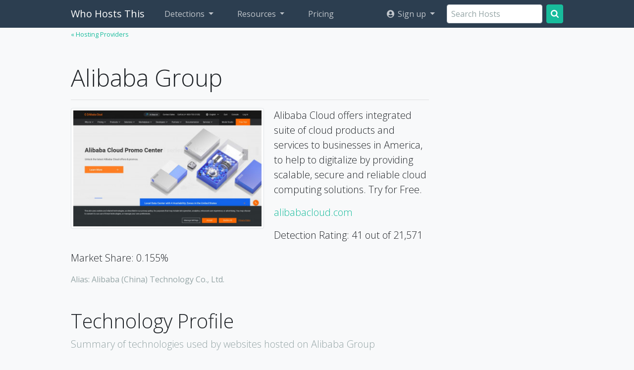

--- FILE ---
content_type: text/html; charset=utf-8
request_url: https://www.who-hosts-this.com/Hosts/333-Alibaba-Group
body_size: 5222
content:
<!DOCTYPE html>
<html lang="en">
	<head>
		<meta charset="utf-8">
		<meta http-equiv="X-UA-Compatible" content="IE=edge">
		<meta name="viewport" content="width=device-width, initial-scale=1.0">
		<link rel="dns-prefetch" href="//fonts.googleapis.com">
		<link rel="dns-prefetch" href="//pagead2.googlesyndication.com">
		<link rel="dns-prefetch" href="//cdnjs.cloudflare.com">

		<link href="https://fonts.googleapis.com/css?family=Open+Sans:400,300&display=swap" rel="stylesheet" />



	<link rel="shortcut icon" href="/themes/what_bootstrap4/Yeti-who-hosts/favicon.ico"/>
<link rel="stylesheet" type="text/css" href="/data/_cache/combined_8s9xxzrjvj9f4ccsbu927c.css" />
<title>Alibaba Group - Who Hosts This Site?</title>
<meta name="keywords" content="Alibaba Group, Who hosts this site,  Who is hosting this site" />
<meta name="description" content="Who hosts this statistics for Alibaba Group (Alibaba (China) Technology Co., Ltd.)." />
<meta name="generator" content="Typesetter CMS" />
<style>body{background-color:var(--light);}</style>


<link rel="stylesheet" type="text/css" href="/addons/WhichWhat/static/chart.css?1650743814"/><link rel="alternate" type="application/atom+xml" href="/Blog_Feed" />	</head>
	<body>
	<div>

	<nav class="navbar navbar-expand-lg navbar-dark bg-primary navbar-static-top"><!--  navbar-fixed-top gp-fixed-adjust -->
		<div class="container">


			<button class="navbar-toggler" type="button" data-toggle="collapse" data-target="#navbarCollapse" aria-controls="navbarCollapse" aria-expanded="false" aria-label="Toggle navigation">
			<span class="navbar-toggler-icon"></span>
			</button>


			<div class="collapse navbar-collapse" id="navbarCollapse">

				<a class="navbar-brand" href="/">Who Hosts This</a><ul class="navbar-nav mr-auto"><li class="nav-item dropdown"><a href="#" class="nav-link dropdown-toggle" data-toggle="dropdown" aria-expanded="false" title="CMS, web tech, hosting providers, WordPress themes, and Shopify themes">Detections</a><div class="dropdown-menu p-0 shadow" style="overflow:hidden"><a class="dropdown-item p-3" href="https://whatcms.org/">CMS &amp; Web Technologies<span class="d-block small text-muted">WhatCMS.org detects over 1,200 CMS &amp; website powering technologies</span></a><a class="dropdown-item p-3 active" href="https://www.who-hosts-this.com/">Hosting Providers<span class="d-block small text-muted">Who-Hosts-This.com detects who is hosting any site on the web</span></a><a class="dropdown-item p-3" href="https://www.themedetect.com/">WordPress Themes<span class="d-block small text-muted">ThemeDetect.com shows you which theme a WordPress site is using</span></a><a class="dropdown-item p-3" href="https://www.shopify-themes.com/">Shopify Themes<span class="d-block small text-muted">Shopify-Themes.com detects which theme a Shopify store is using</span></a></div></li><li class="nav-item dropdown"><a href="#" class="nav-link dropdown-toggle" data-toggle="dropdown" aria-expanded="false" title="API, batch detection, technology reports, and more">Resources</a><div class="dropdown-menu p-0 shadow" style="overflow:hidden"><a class="dropdown-item p-3" href="https://www.who-hosts-this.com/API">API<span class="d-block small text-muted">Access our detection methods programmatically</span></a><a class="dropdown-item p-3" href="https://www.who-hosts-this.com/Documentation">API Documentation<span class="d-block small text-muted">Access our detection methods programmatically</span></a><a class="dropdown-item p-3" href="https://whatcms.org/Tech_Reports">Technology Reports<span class="d-block small text-muted">Find companies based on their technology profile</span></a><h6 class="dropdown-header px-3 border-bottom">CMS &amp; Web Technologies</h6><a class="dropdown-item p-3" href="https://whatcms.org/Batch">Batch Detections<span class="d-block small text-muted">Upload hundreds or thousands of urls at a time for CMS detection</span></a><a class="dropdown-item p-3" href="https://whatcms.org/Technologies">Technologies<span class="d-block small text-muted">Browse the CMS and web technoligies we detect</span></a><a class="dropdown-item p-3" href="https://whatcms.org/Trending">Trending<span class="d-block small text-muted">See which technologies are growing the fastest</span></a><h6 class="dropdown-header px-3 border-bottom">Hosting Providers</h6><a class="dropdown-item p-3" href="https://www.who-hosts-this.com/Hosts">Most popular hosts<span class="d-block small text-muted">Browse the most popular hosting providers</span></a><h6 class="dropdown-header px-3 border-bottom">WordPress Themes</h6><a class="dropdown-item p-3" href="https://www.themedetect.com/Theme">Most popular themes<span class="d-block small text-muted">Browse the most popular WordPress themes</span></a><a class="dropdown-item p-3" href="https://www.themedetect.com/Author">Most popular theme authors<span class="d-block small text-muted">Browse the most popular WordPress theme authors</span></a></div></li><li class="nav-item"><a href="https://www.who-hosts-this.com/API/Plans" class="nav-link" title="API Pricing">Pricing</a></li></ul><ul class="navbar-nav "><li class="nav-item dropdown"><a href="#" class="nav-link dropdown-toggle" data-toggle="dropdown" aria-expanded="false"> <i class="ic ic-user-circle ic-fw ml-1" aria-hidden="true"></i> Sign up</a><div class="dropdown-menu p-0 shadow" style="overflow:hidden"><a class="dropdown-item p-3" href="https://www.who-hosts-this.com/API?cmd=LoginForm">Log In</a><a class="dropdown-item p-3" href="https://www.who-hosts-this.com/API?cmd=RegisterForm">Register</a><a class="dropdown-item p-3" href="https://www.who-hosts-this.com/Account/Key?cmd=RegisterForm">Get API Key</a><a class="dropdown-item p-3" href="https://www.who-hosts-this.com/Support">Support</a></div></li></ul>
				
				<form class="form-inline mt-2 mt-md-0 flex-nowrap" action="/SearchHosts">
				<input class="form-control mr-sm-2 autocomplete" type="text" placeholder="Search Hosts" aria-label="Search Hosts" name="q" value="" autocomplete="off" />
				<button class="btn btn-success my-2 my-sm-0" type="submit"><i class="ic ic-search bg-white"></i></button>
				</form>

			</div><!--/.nav-collapse -->
		</div>
	</nav>


	<div class="container container-main"><div class="row"><div class="col-sm"><div id="gpx_content" class=" cf"><a href="/Hosts" class="small" title="&#171; Hosting Providers">&#171; Hosting Providers</a><div class="full-width-wrap space-bottom"><h1 class="mt-5">Alibaba Group</h1><hr/><div class="cf"><div class="lead"><img src="https://www.who-hosts-this.com/data/_addondata/WhichWhat%20Addon/cache/screenshot_site/a/H/R/0/c/aHR0cDovL2FsaWJhYmFjbG91ZC5jb20%3D.jpg?=1754763264" height="240" width="390" class="img-responsive img-thumbnail pull-left img-fluid" style="margin-right:20px"  loading="lazy" /><p>Alibaba Cloud offers integrated suite of cloud products and services to businesses in America, to help to digitalize by providing scalable, secure and reliable cloud computing solutions. Try for Free.</p><p><a href="https://www.alibabacloud.com">alibabacloud.com</a></p><p>Detection Rating: 41 out of 21,571</p><p>Market Share: 0.155%</p></div><div class="text-muted">Alias: Alibaba (China) Technology Co., Ltd.</div></div></div><h2 class="mt-5">Technology Profile</h2><p class="lead text-muted">Summary of technologies used by websites hosted on Alibaba Group </p><ul class="nav nav-tabs flex-lg-nowrap"><li class="nav-item "><a href="/Hosts/333-Alibaba-Group?isp0=MzMz" class="nav-link active" title="Technologies (Programming Language, Web Servers, Databases, Frameworks, etc)">Technology</a></li><li class="nav-item "><a href="/Hosts/333-Alibaba-Group/Websites?isp0=MzMz" class="nav-link" title="Websites">Websites</a></li><li class="nav-item "><a href="/Hosts/333-Alibaba-Group/Urls?isp0=MzMz" class="nav-link" title="Urls of matching websites">Urls</a></li><li class="nav-item "><a href="/Hosts/333-Alibaba-Group/CMS?isp0=MzMz" class="nav-link" title="Content Management Systems">CMS</a></li><li class="nav-item "><a href="/Hosts/333-Alibaba-Group/ISP?isp0=MzMz" class="nav-link" title="Hosting Provider">Hosting Provider</a></li><li class="nav-item "><a href="/Hosts/333-Alibaba-Group/Language?isp0=MzMz" class="nav-link" title="Language">Language</a></li><li class="nav-item "><a href="/Hosts/333-Alibaba-Group/TLD?isp0=MzMz" class="nav-link" title="Top Level Domains">TLD</a></li><li class="nav-item "><a href="/Hosts/333-Alibaba-Group/Theme?isp0=MzMz" class="nav-link" title="WordPress Theme">WP Theme</a></li></ul><div class="bg-white p-4 border border-top-0"><div class="alert alert-info" role="alert">Oops, this report appears to be empty. </div></div><h3 class="mt-5">Market Share</h3><p class="lead text-muted">The market share for Alibaba Group increased by 0.057 percentage points (from 0.237% to 0.294%) for all sites, more than any other segment for the same time period.</p><br/><table class="table align-bottom"><tr><th class=""></th><th class="">Top 1K sites</th><th class="">Top 10K sites</th><th class="">Top 100K sites</th><th class="">Top 1M sites</th><th class="">All Sites</th></tr><tr><td class="bg-light">Market Share</td><td class="bg-white"><div class="row no-gutters">
							<div class="col flex-grow-0 pr-2">
								<span class="chart-data-color" style="background:rgba(94,74,208, 0.8 );height:40px;margin-top:0px"></span>
							</div>
							<div class="col d-flex flex-column justify-content-end">
								<div>1.8%</div>
							</div></div></td><td class="bg-light"><div class="row no-gutters">
							<div class="col flex-grow-0 pr-2">
								<span class="chart-data-color" style="background:rgba(52,155,207, 0.8 );height:31px;margin-top:9px"></span>
							</div>
							<div class="col d-flex flex-column justify-content-end">
								<div>1.04%</div>
							</div></div></td><td class="bg-white"><div class="row no-gutters">
							<div class="col flex-grow-0 pr-2">
								<span class="chart-data-color" style="background:rgba(117,210,125, 0.8 );height:26px;margin-top:14px"></span>
							</div>
							<div class="col d-flex flex-column justify-content-end">
								<div>0.635%</div>
							</div></div></td><td class="bg-light"><div class="row no-gutters">
							<div class="col flex-grow-0 pr-2">
								<span class="chart-data-color" style="background:rgba(199,222,117, 0.8 );height:23px;margin-top:17px"></span>
							</div>
							<div class="col d-flex flex-column justify-content-end">
								<div>0.394%</div>
							</div></div></td><td class="bg-white"><div class="row no-gutters">
							<div class="col flex-grow-0 pr-2">
								<span class="chart-data-color" style="background:rgba(255,158,1, 0.8 );height:20px;margin-top:20px"></span>
							</div>
							<div class="col d-flex flex-column justify-content-end">
								<div>0.155%</div>
							</div></div></td></tr><tr><td class="bg-light">Websites</td><td class="bg-white">18</td><td class="bg-light">104</td><td class="bg-white">635</td><td class="bg-light">3,938</td><td class="bg-white">50,039</td></tr><tr><td class="bg-light">% Change</td><td class="bg-white"><div class="nowrap"><i class="ic ic-arrow-up bg-success mr-1 small"></i> 30.77%</div></td><td class="bg-light"><div class="nowrap"><i class="ic ic-arrow-down bg-danger mr-1 small"></i> -24.58%</div></td><td class="bg-white"><div class="nowrap"><i class="ic ic-arrow-down bg-danger mr-1 small"></i> -31.69%</div></td><td class="bg-light"><div class="nowrap"><i class="ic ic-arrow-up bg-success mr-1 small"></i> 35.79%</div></td><td class="bg-white"><div class="nowrap"><i class="ic ic-arrow-up bg-success mr-1 small"></i> 24.05%</div></td></tr></table>
<canvas class="jschart" id="canvas0" data-i="0"></canvas>
<script>
var chart_config0 = {"type":"line","data":{"labels":["2020-09-06","2020-09-13","2020-09-20","2020-09-27","2020-10-04","2020-10-11","2020-10-18","2020-10-25","2020-11-01","2020-11-08","2020-11-15","2020-11-22","2020-11-29","2020-12-06","2020-12-13","2020-12-20","2020-12-27","2021-01-03","2021-01-10","2021-01-17","2021-01-24","2021-01-31","2021-02-07","2021-02-14","2021-02-21","2021-02-28","2021-03-07","2021-03-14","2021-03-21","2021-03-28","2021-04-04","2021-04-11","2021-04-18","2021-04-25","2021-05-02","2021-05-09","2021-05-16","2021-05-23","2021-05-30","2021-06-06","2021-06-13","2021-06-20","2021-06-27","2021-07-04","2021-07-11","2021-07-18","2021-07-25","2021-08-01","2021-08-08","2021-08-15","2021-08-22","2021-08-29","2021-09-05","2021-09-12","2021-09-19","2021-09-26","2021-10-03","2021-10-10","2021-10-17","2021-10-24","2021-10-31","2021-11-07","2021-11-14","2021-11-21","2021-11-28","2021-12-05","2021-12-12","2021-12-19","2021-12-26","2022-01-02","2022-01-09","2022-01-16","2022-01-23","2022-01-30","2022-02-06","2022-02-13","2022-02-20","2022-02-27","2022-03-06","2022-03-13","2022-03-20","2022-03-27","2022-04-03","2022-04-10","2022-04-17","2022-04-24","2022-05-01","2022-05-08","2022-05-15","2022-05-22","2022-05-29","2022-06-05","2022-06-12","2022-06-19","2022-06-26","2022-07-03","2022-07-10","2022-07-17","2022-07-24","2022-07-31","2022-08-07","2022-08-14","2022-08-21","2022-08-28"],"datasets":[{"data":[2.6,2.6,2.6,2.6,2.6,2.6,2.6,2.6,2.6,2.7,2.7,3,3,3,3,3,3,3,3,3,3,2.9,2.9,2.9,2.9,3.3,3.3,3.5,3.5,3.5,3.5,3.5,3.6,3.6,3.6,3.6,3.7,3.7,3.7,3.7,3.7,4.9,4.9,4.9,4.8,4.8,4.8,4.7,4.7,4.6,4.6,4.8,4.7,4.7,4.7,4.7,5,5,5,5,5.1,5.1,5.1,5.1,5.1,5.1,5.3,5.1,5.1,5.1,5.1,5.1,5.1,5.1,5.1,5.1,5.1,5.2,3.2,3.2,3.2,3.2,3.2,3.4,3.4,3.4,3.6,3.7,3.6,3.6,3.5,3.5,3.2,3.2,3.2,3.1,2.9,2.9,2.9,2.9,3.1,3.1,3.3,3.4],"label":"Top 1K sites","backgroundColor":"transparent","borderColor":"rgba(94,74,208, 0.8 )"},{"data":[1.79,1.79,1.79,1.77,1.77,1.77,1.77,1.78,1.78,1.79,1.79,1.79,1.79,1.78,1.77,1.77,1.77,1.77,1.77,1.77,1.77,1.75,1.75,1.75,1.75,1.58,1.56,1.55,1.53,1.51,1.51,1.51,1.5,1.49,1.5,1.5,1.49,1.49,1.49,1.54,1.54,1.56,1.56,1.57,1.57,1.57,1.57,1.53,1.53,1.52,1.52,1.56,1.56,1.56,1.56,1.56,1.61,1.61,1.61,1.61,1.61,1.62,1.62,1.62,1.62,1.62,1.62,1.59,1.59,1.59,1.59,1.59,1.59,1.59,1.59,1.59,1.59,1.59,1.96,1.96,1.96,1.96,1.96,1.99,1.98,1.97,1.98,2.01,1.98,1.98,1.78,1.78,1.66,1.6,1.52,1.51,1.43,1.35,1.35,1.3,1.36,1.36,1.35,1.35],"label":"Top 10K sites","backgroundColor":"transparent","borderColor":"rgba(52,155,207, 0.8 )"},{"data":[1.546,1.547,1.545,1.708,1.707,1.705,1.704,1.703,1.692,1.691,1.691,1.699,1.699,1.692,1.684,1.684,1.681,1.678,1.674,1.671,1.67,1.667,1.667,1.666,1.666,1.115,1.091,1.087,1.088,1.083,1.083,1.083,1.057,1.049,1.045,1.045,1.033,1.033,1.033,1.043,1.043,1.084,1.084,1.107,1.113,1.113,1.113,1.103,1.103,1.094,1.094,1.095,1.088,1.088,1.088,1.088,1.081,1.081,1.081,1.081,1.084,1.084,1.084,1.084,1.084,1.084,1.085,1.049,1.049,1.049,1.049,1.049,1.049,1.049,1.052,1.052,1.052,1.05,0.851,0.851,0.851,0.851,0.851,1.669,1.677,1.667,1.641,1.608,1.549,1.476,1.312,1.312,1.221,1.155,1.097,1.084,1.071,1.067,1.067,1.065,1.062,1.062,1.062,1.056],"label":"Top 100K sites","backgroundColor":"transparent","borderColor":"rgba(117,210,125, 0.8 )"},{"data":[0.489,0.489,0.489,0.546,0.545,0.544,0.543,0.543,0.543,0.544,0.544,0.548,0.548,0.546,0.545,0.545,0.544,0.544,0.544,0.552,0.557,0.558,0.558,0.553,0.553,0.408,0.405,0.407,0.402,0.401,0.401,0.401,0.384,0.38,0.378,0.378,0.376,0.376,0.376,0.38,0.38,0.42,0.42,0.444,0.472,0.472,0.472,0.47,0.47,0.462,0.462,0.459,0.451,0.451,0.451,0.451,0.438,0.438,0.438,0.438,0.433,0.428,0.428,0.428,0.428,0.428,0.428,0.421,0.421,0.421,0.421,0.421,0.421,0.421,0.42,0.42,0.42,0.419,0.356,0.356,0.356,0.356,0.356,0.866,0.874,0.875,0.848,0.835,0.814,0.79,0.767,0.767,0.752,0.733,0.709,0.689,0.667,0.662,0.662,0.662,0.668,0.668,0.663,0.664],"label":"Top 1M sites","backgroundColor":"transparent","borderColor":"rgba(199,222,117, 0.8 )"},{"label":"All Sites","data":[0.237,0.235,0.234,0.447,0.466,0.47,0.478,0.485,0.49,0.495,0.495,0.49,0.49,0.481,0.475,0.475,0.473,0.472,0.465,0.456,0.447,0.444,0.444,0.436,0.436,0.426,0.419,0.414,0.411,0.411,0.409,0.409,0.399,0.394,0.392,0.392,0.392,0.389,0.389,0.389,0.389,0.399,0.399,0.405,0.413,0.413,0.413,0.408,0.408,0.397,0.397,0.389,0.385,0.385,0.385,0.385,0.368,0.368,0.368,0.368,0.367,0.36,0.36,0.36,0.36,0.36,0.36,0.35,0.35,0.35,0.35,0.35,0.35,0.35,0.338,0.338,0.338,0.332,0.331,0.331,0.331,0.331,0.331,0.319,0.318,0.317,0.315,0.313,0.312,0.31,0.308,0.308,0.307,0.305,0.304,0.303,0.302,0.301,0.301,0.304,0.303,0.303,0.302,0.294],"backgroundColor":"transparent","borderColor":"rgba(255,158,1, 0.8 )"},{"data":[5.83],"backgroundColor":"transparent","borderColor":"transparent","label":"","show_tooltip":false}]},"options":{"scales":{"yAxes":[{"ticks":{"min":0},"scaleLabel":{"display":true}}],"xAxes":[{"type":"time","time":{"unit":"week"}}]},"tooltips":{"intersect":false,"mode":"index","position":"nearest"},"elements":{"line":{"borderWidth":5},"point":{"radius":0,"borderWidth":0,"borderColor":"rgba(0, 0, 0, 0)"}},"legend":{"display":false}},"percent_axes":"yAxes"}
</script>
</div><div id="gpAfterContent"><div class="gpArea_ GPAREA"></div></div></div><div class="col-side"><div class="col-sticky"><script defer src="//pagead2.googlesyndication.com/pagead/js/adsbygoogle.js"></script><ins class="adsbygoogle" style="display:inline-block;width:300px;height:600px" data-ad-client="ca-pub-7536831260316901" data-ad-slot="2365334349"></ins><script>(adsbygoogle = window.adsbygoogle || []).push({});</script></div></div></div></div>
	<p><br/></p>

	

	<div class="pre-footer">
	<div class="container">
		Hosting detection without doctored reviews or paid recommendations
	</div>
	</div>


	<footer class="footer">
	<div class="container">
	<div class="gpArea_Extra_Footer GPAREA"><div class="GPAREA filetype-text"><div class="row my-5">
<div class="col-sm-6 col-md-3">
<ul class="list-unstyled">
	<li><a href="/About">About</a></li>
	<li><a href="/Blog">Blog</a></li>
</ul>
</div>

<div class="col-sm-6 col-md-3">
<ul class="list-unstyled">
	<li><a href="/Hosts">Hosting Providers</a></li>
	<li><a href="/API">API</a></li>
	<li><a href="/Terms">Terms</a></li>
</ul>
</div>

<div class="col-sm-6 col-md-3"><b>Browser Addons</b>

<ul class="list-unstyled">
	<li><a href="https://addons.mozilla.org/en-US/firefox/addon/who-hosts-this-site/">Firefox Addon</a></li>
	<li><a href="https://chrome.google.com/webstore/detail/who-hosts-this-site/lbgomfhfkcgdnialommcanocfkjakile?hl=en&amp;gl=US">Chrome Extension</a></li>
</ul>
</div>

<div class="col-sm-6 col-md-3"><b>Detection Services</b>

<ul class="list-unstyled">
	<li><a href="https://whatcms.org">WhatCMS.org</a></li>
	<li><a href="https://www.themedetect.com/">ThemeDetect.com</a></li>
</ul>
</div>
</div>
<div class="gpclear"></div></div></div>  

	</div>
	</footer>

	</div>
	

<script type="text/javascript" src="/data/_cache/combined_1r7pdpgrjvj9k3ewnbu927c.js"></script>
<script type="text/javascript">
var layout_config = [];


</script>

<script type="text/javascript" src="/addons/WhichWhat/static/Chart.bundle.min.js?1517371878"></script>
<script type="text/javascript" src="/addons/WhichWhat/static/js/chart.js?1663172065"></script>
<script defer src="https://static.cloudflareinsights.com/beacon.min.js/vcd15cbe7772f49c399c6a5babf22c1241717689176015" integrity="sha512-ZpsOmlRQV6y907TI0dKBHq9Md29nnaEIPlkf84rnaERnq6zvWvPUqr2ft8M1aS28oN72PdrCzSjY4U6VaAw1EQ==" data-cf-beacon='{"version":"2024.11.0","token":"7498f56d0d8c4180be203b223d608518","r":1,"server_timing":{"name":{"cfCacheStatus":true,"cfEdge":true,"cfExtPri":true,"cfL4":true,"cfOrigin":true,"cfSpeedBrain":true},"location_startswith":null}}' crossorigin="anonymous"></script>
</body>

	<script src="/themes/what_bootstrap4/js/bootstrap.bundle.min.js"></script>
</html>


--- FILE ---
content_type: text/html; charset=utf-8
request_url: https://www.google.com/recaptcha/api2/aframe
body_size: 258
content:
<!DOCTYPE HTML><html><head><meta http-equiv="content-type" content="text/html; charset=UTF-8"></head><body><script nonce="zCrUQAI_T1j6LfuNWpmTfg">/** Anti-fraud and anti-abuse applications only. See google.com/recaptcha */ try{var clients={'sodar':'https://pagead2.googlesyndication.com/pagead/sodar?'};window.addEventListener("message",function(a){try{if(a.source===window.parent){var b=JSON.parse(a.data);var c=clients[b['id']];if(c){var d=document.createElement('img');d.src=c+b['params']+'&rc='+(localStorage.getItem("rc::a")?sessionStorage.getItem("rc::b"):"");window.document.body.appendChild(d);sessionStorage.setItem("rc::e",parseInt(sessionStorage.getItem("rc::e")||0)+1);localStorage.setItem("rc::h",'1769109205000');}}}catch(b){}});window.parent.postMessage("_grecaptcha_ready", "*");}catch(b){}</script></body></html>